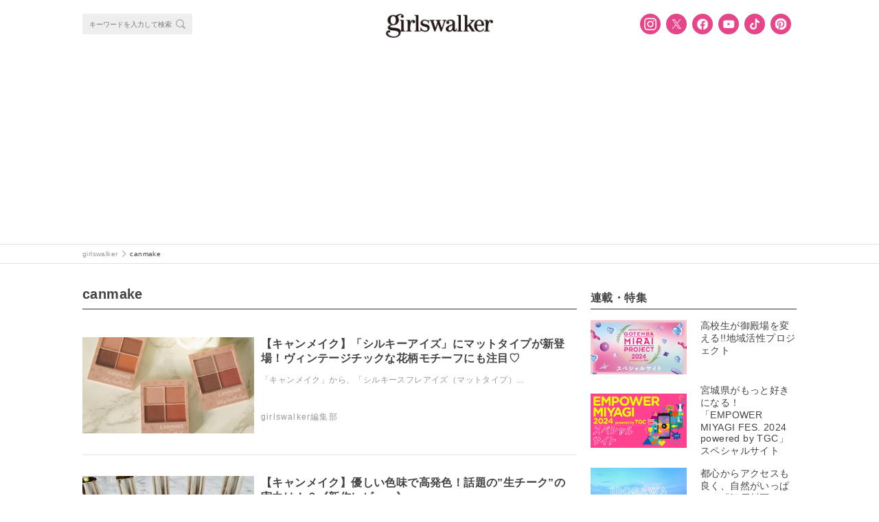

--- FILE ---
content_type: text/html; charset=utf-8
request_url: https://www.google.com/recaptcha/api2/anchor?ar=1&k=6LfuDL8UAAAAACQoiIAW3l4YXN_yfBtGUsRyNd9n&co=aHR0cHM6Ly9naXJsc3dhbGtlci5jb206NDQz&hl=en&v=TkacYOdEJbdB_JjX802TMer9&size=invisible&anchor-ms=20000&execute-ms=15000&cb=vz8r0kygtzz9
body_size: 45242
content:
<!DOCTYPE HTML><html dir="ltr" lang="en"><head><meta http-equiv="Content-Type" content="text/html; charset=UTF-8">
<meta http-equiv="X-UA-Compatible" content="IE=edge">
<title>reCAPTCHA</title>
<style type="text/css">
/* cyrillic-ext */
@font-face {
  font-family: 'Roboto';
  font-style: normal;
  font-weight: 400;
  src: url(//fonts.gstatic.com/s/roboto/v18/KFOmCnqEu92Fr1Mu72xKKTU1Kvnz.woff2) format('woff2');
  unicode-range: U+0460-052F, U+1C80-1C8A, U+20B4, U+2DE0-2DFF, U+A640-A69F, U+FE2E-FE2F;
}
/* cyrillic */
@font-face {
  font-family: 'Roboto';
  font-style: normal;
  font-weight: 400;
  src: url(//fonts.gstatic.com/s/roboto/v18/KFOmCnqEu92Fr1Mu5mxKKTU1Kvnz.woff2) format('woff2');
  unicode-range: U+0301, U+0400-045F, U+0490-0491, U+04B0-04B1, U+2116;
}
/* greek-ext */
@font-face {
  font-family: 'Roboto';
  font-style: normal;
  font-weight: 400;
  src: url(//fonts.gstatic.com/s/roboto/v18/KFOmCnqEu92Fr1Mu7mxKKTU1Kvnz.woff2) format('woff2');
  unicode-range: U+1F00-1FFF;
}
/* greek */
@font-face {
  font-family: 'Roboto';
  font-style: normal;
  font-weight: 400;
  src: url(//fonts.gstatic.com/s/roboto/v18/KFOmCnqEu92Fr1Mu4WxKKTU1Kvnz.woff2) format('woff2');
  unicode-range: U+0370-0377, U+037A-037F, U+0384-038A, U+038C, U+038E-03A1, U+03A3-03FF;
}
/* vietnamese */
@font-face {
  font-family: 'Roboto';
  font-style: normal;
  font-weight: 400;
  src: url(//fonts.gstatic.com/s/roboto/v18/KFOmCnqEu92Fr1Mu7WxKKTU1Kvnz.woff2) format('woff2');
  unicode-range: U+0102-0103, U+0110-0111, U+0128-0129, U+0168-0169, U+01A0-01A1, U+01AF-01B0, U+0300-0301, U+0303-0304, U+0308-0309, U+0323, U+0329, U+1EA0-1EF9, U+20AB;
}
/* latin-ext */
@font-face {
  font-family: 'Roboto';
  font-style: normal;
  font-weight: 400;
  src: url(//fonts.gstatic.com/s/roboto/v18/KFOmCnqEu92Fr1Mu7GxKKTU1Kvnz.woff2) format('woff2');
  unicode-range: U+0100-02BA, U+02BD-02C5, U+02C7-02CC, U+02CE-02D7, U+02DD-02FF, U+0304, U+0308, U+0329, U+1D00-1DBF, U+1E00-1E9F, U+1EF2-1EFF, U+2020, U+20A0-20AB, U+20AD-20C0, U+2113, U+2C60-2C7F, U+A720-A7FF;
}
/* latin */
@font-face {
  font-family: 'Roboto';
  font-style: normal;
  font-weight: 400;
  src: url(//fonts.gstatic.com/s/roboto/v18/KFOmCnqEu92Fr1Mu4mxKKTU1Kg.woff2) format('woff2');
  unicode-range: U+0000-00FF, U+0131, U+0152-0153, U+02BB-02BC, U+02C6, U+02DA, U+02DC, U+0304, U+0308, U+0329, U+2000-206F, U+20AC, U+2122, U+2191, U+2193, U+2212, U+2215, U+FEFF, U+FFFD;
}
/* cyrillic-ext */
@font-face {
  font-family: 'Roboto';
  font-style: normal;
  font-weight: 500;
  src: url(//fonts.gstatic.com/s/roboto/v18/KFOlCnqEu92Fr1MmEU9fCRc4AMP6lbBP.woff2) format('woff2');
  unicode-range: U+0460-052F, U+1C80-1C8A, U+20B4, U+2DE0-2DFF, U+A640-A69F, U+FE2E-FE2F;
}
/* cyrillic */
@font-face {
  font-family: 'Roboto';
  font-style: normal;
  font-weight: 500;
  src: url(//fonts.gstatic.com/s/roboto/v18/KFOlCnqEu92Fr1MmEU9fABc4AMP6lbBP.woff2) format('woff2');
  unicode-range: U+0301, U+0400-045F, U+0490-0491, U+04B0-04B1, U+2116;
}
/* greek-ext */
@font-face {
  font-family: 'Roboto';
  font-style: normal;
  font-weight: 500;
  src: url(//fonts.gstatic.com/s/roboto/v18/KFOlCnqEu92Fr1MmEU9fCBc4AMP6lbBP.woff2) format('woff2');
  unicode-range: U+1F00-1FFF;
}
/* greek */
@font-face {
  font-family: 'Roboto';
  font-style: normal;
  font-weight: 500;
  src: url(//fonts.gstatic.com/s/roboto/v18/KFOlCnqEu92Fr1MmEU9fBxc4AMP6lbBP.woff2) format('woff2');
  unicode-range: U+0370-0377, U+037A-037F, U+0384-038A, U+038C, U+038E-03A1, U+03A3-03FF;
}
/* vietnamese */
@font-face {
  font-family: 'Roboto';
  font-style: normal;
  font-weight: 500;
  src: url(//fonts.gstatic.com/s/roboto/v18/KFOlCnqEu92Fr1MmEU9fCxc4AMP6lbBP.woff2) format('woff2');
  unicode-range: U+0102-0103, U+0110-0111, U+0128-0129, U+0168-0169, U+01A0-01A1, U+01AF-01B0, U+0300-0301, U+0303-0304, U+0308-0309, U+0323, U+0329, U+1EA0-1EF9, U+20AB;
}
/* latin-ext */
@font-face {
  font-family: 'Roboto';
  font-style: normal;
  font-weight: 500;
  src: url(//fonts.gstatic.com/s/roboto/v18/KFOlCnqEu92Fr1MmEU9fChc4AMP6lbBP.woff2) format('woff2');
  unicode-range: U+0100-02BA, U+02BD-02C5, U+02C7-02CC, U+02CE-02D7, U+02DD-02FF, U+0304, U+0308, U+0329, U+1D00-1DBF, U+1E00-1E9F, U+1EF2-1EFF, U+2020, U+20A0-20AB, U+20AD-20C0, U+2113, U+2C60-2C7F, U+A720-A7FF;
}
/* latin */
@font-face {
  font-family: 'Roboto';
  font-style: normal;
  font-weight: 500;
  src: url(//fonts.gstatic.com/s/roboto/v18/KFOlCnqEu92Fr1MmEU9fBBc4AMP6lQ.woff2) format('woff2');
  unicode-range: U+0000-00FF, U+0131, U+0152-0153, U+02BB-02BC, U+02C6, U+02DA, U+02DC, U+0304, U+0308, U+0329, U+2000-206F, U+20AC, U+2122, U+2191, U+2193, U+2212, U+2215, U+FEFF, U+FFFD;
}
/* cyrillic-ext */
@font-face {
  font-family: 'Roboto';
  font-style: normal;
  font-weight: 900;
  src: url(//fonts.gstatic.com/s/roboto/v18/KFOlCnqEu92Fr1MmYUtfCRc4AMP6lbBP.woff2) format('woff2');
  unicode-range: U+0460-052F, U+1C80-1C8A, U+20B4, U+2DE0-2DFF, U+A640-A69F, U+FE2E-FE2F;
}
/* cyrillic */
@font-face {
  font-family: 'Roboto';
  font-style: normal;
  font-weight: 900;
  src: url(//fonts.gstatic.com/s/roboto/v18/KFOlCnqEu92Fr1MmYUtfABc4AMP6lbBP.woff2) format('woff2');
  unicode-range: U+0301, U+0400-045F, U+0490-0491, U+04B0-04B1, U+2116;
}
/* greek-ext */
@font-face {
  font-family: 'Roboto';
  font-style: normal;
  font-weight: 900;
  src: url(//fonts.gstatic.com/s/roboto/v18/KFOlCnqEu92Fr1MmYUtfCBc4AMP6lbBP.woff2) format('woff2');
  unicode-range: U+1F00-1FFF;
}
/* greek */
@font-face {
  font-family: 'Roboto';
  font-style: normal;
  font-weight: 900;
  src: url(//fonts.gstatic.com/s/roboto/v18/KFOlCnqEu92Fr1MmYUtfBxc4AMP6lbBP.woff2) format('woff2');
  unicode-range: U+0370-0377, U+037A-037F, U+0384-038A, U+038C, U+038E-03A1, U+03A3-03FF;
}
/* vietnamese */
@font-face {
  font-family: 'Roboto';
  font-style: normal;
  font-weight: 900;
  src: url(//fonts.gstatic.com/s/roboto/v18/KFOlCnqEu92Fr1MmYUtfCxc4AMP6lbBP.woff2) format('woff2');
  unicode-range: U+0102-0103, U+0110-0111, U+0128-0129, U+0168-0169, U+01A0-01A1, U+01AF-01B0, U+0300-0301, U+0303-0304, U+0308-0309, U+0323, U+0329, U+1EA0-1EF9, U+20AB;
}
/* latin-ext */
@font-face {
  font-family: 'Roboto';
  font-style: normal;
  font-weight: 900;
  src: url(//fonts.gstatic.com/s/roboto/v18/KFOlCnqEu92Fr1MmYUtfChc4AMP6lbBP.woff2) format('woff2');
  unicode-range: U+0100-02BA, U+02BD-02C5, U+02C7-02CC, U+02CE-02D7, U+02DD-02FF, U+0304, U+0308, U+0329, U+1D00-1DBF, U+1E00-1E9F, U+1EF2-1EFF, U+2020, U+20A0-20AB, U+20AD-20C0, U+2113, U+2C60-2C7F, U+A720-A7FF;
}
/* latin */
@font-face {
  font-family: 'Roboto';
  font-style: normal;
  font-weight: 900;
  src: url(//fonts.gstatic.com/s/roboto/v18/KFOlCnqEu92Fr1MmYUtfBBc4AMP6lQ.woff2) format('woff2');
  unicode-range: U+0000-00FF, U+0131, U+0152-0153, U+02BB-02BC, U+02C6, U+02DA, U+02DC, U+0304, U+0308, U+0329, U+2000-206F, U+20AC, U+2122, U+2191, U+2193, U+2212, U+2215, U+FEFF, U+FFFD;
}

</style>
<link rel="stylesheet" type="text/css" href="https://www.gstatic.com/recaptcha/releases/TkacYOdEJbdB_JjX802TMer9/styles__ltr.css">
<script nonce="LSOe0MOOjm0r6Pmp6aIKMw" type="text/javascript">window['__recaptcha_api'] = 'https://www.google.com/recaptcha/api2/';</script>
<script type="text/javascript" src="https://www.gstatic.com/recaptcha/releases/TkacYOdEJbdB_JjX802TMer9/recaptcha__en.js" nonce="LSOe0MOOjm0r6Pmp6aIKMw">
      
    </script></head>
<body><div id="rc-anchor-alert" class="rc-anchor-alert"></div>
<input type="hidden" id="recaptcha-token" value="[base64]">
<script type="text/javascript" nonce="LSOe0MOOjm0r6Pmp6aIKMw">
      recaptcha.anchor.Main.init("[\x22ainput\x22,[\x22bgdata\x22,\x22\x22,\[base64]/[base64]/e2RvbmU6ZmFsc2UsdmFsdWU6ZVtIKytdfTp7ZG9uZTp0cnVlfX19LGkxPWZ1bmN0aW9uKGUsSCl7SC5ILmxlbmd0aD4xMDQ/[base64]/[base64]/[base64]/[base64]/[base64]/[base64]/[base64]/[base64]/[base64]/RXAoZS5QLGUpOlFVKHRydWUsOCxlKX0sRT1mdW5jdGlvbihlLEgsRixoLEssUCl7aWYoSC5oLmxlbmd0aCl7SC5CSD0oSC5vJiYiOlRRUjpUUVI6IigpLEYpLEgubz10cnVlO3RyeXtLPUguSigpLEguWj1LLEguTz0wLEgudT0wLEgudj1LLFA9T3AoRixIKSxlPWU/[base64]/[base64]/[base64]/[base64]\x22,\[base64]\x22,\x22woDCgcKCQmtpw6LCilZIwrsDI8OVTRkZQhYqZMKEw5vDlcOfwr7CisOqw4JxwoRSRgvDpMKTUHHCjz5/wpV7fcKjwqbCj8KLw7/DtMOsw4AcwoUfw7nDocKhN8KswqPDpUxqdFTCnsOOw7Byw4k2wrQ0wq/CuBkSXhR9AFxDS8OWEcOIbcK3wpvCv8KqQ8OCw5h6wrFnw70+NhvCuigkTwvCghLCrcKDw4HCmG1HecO5w7nCm8Kwf8O3w6XCmGV4w7DCuW4Zw4xABcK5BXzCh2VGeMOSPsKZOsKgw60/[base64]/CuMKAw5jDiiLDusKHw4zCtBpaw4ZjUMOWBA16csOIS8O8w7/[base64]/wqHCk8O/wrpAw6B0eS0Hw7zCqMOOA8Oww4NYwoLDmlPClxvCt8Omw7HDrcO6e8KCwrIPwqbCq8Owwr1EwoHDqBvDsgjDolcswrTCjknCoiZiW8K9XsO1w6NTw43DlsOLXsKiBm9JasOvw67DpsO/w57DhMKPw47Ci8OTK8KYRTXCpFDDhcOTwojCp8O1w5zCoMKXA8OPw7k3Xl5FNVDDlcOTKcOAwolyw6YKw6nDjMKOw6crwo7DmcKVccO+w4Bhw5MtC8OwdSTCu3/Ck39Xw6TChcKDDCvCsXsJPlPCocKKYsOYwr1Ew6PDmcOJOiRsM8OZNnpsVsOsdmzDoixVw6vCs2dOwrTCihvCkgQFwrQNwoHDpcO2wq/[base64]/w6bCoMO6PzjCrV/CpnLCnjUsw4rDolfDjDHDg3zCk8Ktw6DCsl47X8OgworDjBFFwqrDpzPCnA/DjcOresKbaVrCjcONw6nDr1DDiD8FwoBrwpPDgcKMLMKgcsOZRcOxwrJVw5dVwoMBwpAbw6rDqH/CiMKKwqvDrsKNw7TDusOWw7wIIgfDiFFJw5w4PMOjwrRNecOdPRgKw6cfwrBcwp/Dr0PDnBXDhlbDkHoaUl1uE8OtSx/[base64]/BVJewr8Iw6rChzzDpVTDvyDDocOmXDDCrl8tNmsjw6w0w77CmsK0dUscwp0+Ngl8QQkfBQvDq8KkwqzDrgrDqE0WKDtAwqfDi0vDqyTCrMKIBB3DnMK1fF/CisKbMXcvUjh6KnhnHGrDpjRbwp9swqEjPcOjXsKXwrfDvRQIEcKBRXnCk8OgwpXCvsOXwqHDgsORw73DrxrCt8KBHsKYwo5gwp7Cj3HDtFfDunQ+w7MWfMO3Ly3DscK8w6ZJfcKIFkTCtQQ1w7/Cu8OEY8OywqA1WMK5w6dVJMKdwrISEMOaGMOFOXtdwpzDk33DtsOodMOwwrPCusKqw5tzwpjCq0DCucOCw7LDhXDDmMKgwoV5w6bDozRhw45VLFjDkcK1wo3CrwkSU8OZbMKCBCNQIGnDpMKdw4/CocK8wp5EwqfDo8O4dikewqzCv0zCksKgwp8CKcKMwqLDnMKnFyjDh8KKb3LCqQYLwozDjhgsw5hgwpoIw5IKw7fDrcOgMcKIw4N3RRE6c8OQw4xgwp44Qxd7PB3Din/[base64]/DrhvCsMOWIMO0w5Z1wrMEYsORw40awownw73DrDfDinHDiypLSMKCdMKkBsKVw54PbC8qGcKyZwjCpiAkKsO/[base64]/CnQ5TY8OlQMKiKQJRPCzCtcK1wr0QwqnDsXtDwrLCqCYpGcKVUMKdT1HCr03DtMK2HMKlwqzDo8OFXMKGYcKZDjMow4NzwpDCiQlTXcO8wrR2wqzCosKKVQzCkcOQw6ZdBSfDhyETwoDDp3/DqMO9HMOBf8OmYsOjXGLDh10iSsKaZsObw6nDoVItb8Ozwq4xRRrCp8OLw5XDhsOsFhczwqXCq1LDoA4dw5IMw7trwq/CkDEtw59Ewopsw6bCjMKgw5VCGSJ8IzcOM2fCnmLClMKHwqV9w4dbLsOrwpZ6dgJzw7c/w7jDk8KCwrFxPlzDo8K7DsOEM8KUw6DCgcOXBETDrwB1OsKaQMKdwo/CpXEfAiIoP8OnQcK/K8K/wotOwo/CgcKPawzClsKLw4FtwrEXwrDCqGoOw5M9TQsuw77DgFo1C2YYw6PDv2YIeWfDi8O2bzbDtcOxwpIww7VUYsOVZD9LTsONE0VTw4Blwrdow6/ClsOaw4coHx10wpd5K8OwwpfCunNACEdrw5Q/[base64]/CuSdcwpRnI8KLVsKiwqPCrWbCrMO0ScO5wrdAVlzDpsOaw6Y8w5cGw6PCtMOtYcKPTRBXXsKDw6nCqcO3wqs7WsOfwrjCjcKHewNiVcKDwrtHwogtcsOtw7ECw48vQMOEw59dwqxhDMONw78ww5/DtHTDiEfCpMKLw4oBwpzDvzjDlEhSSMKvw61AwqHCrMKSw7bCum3DpcKjw4pXZhHCucOpw7vCqVPDusOmwo/DuADCksKZYMOkX045GHvDuwvCs8OKecKpEsKmTHdzUR5qw4wkw5jCrMOXbMK2CsK+wrckT39Fw5Rgch3DmBMEYVrCkmbCqMKdw4rCtsOew71qd2rCl8KVwrLCsEVQw7ojEMKTwqTDswnCqXxGMcKYwqUnIGB3HsOUMsOGCGvDt1DCjyYAwo/ChHJDwpbCigQvwobDjC4CCCs7UiHCvMOBMUx/fMKKIwwqwqELNAopG1tvTSNmw5/DmMKmwqTCtXLDuTRMwrg5w4/CiF7CscO2w68zDDdMFMOEw4nDoFJtw5HCn8KaTHfDqsKnGsKGwoUjwqfDgD0sYzt1JW7CsWBrE8O1wq8Nw7BQwqROwqrCvsOnw7x0fn8/M8KFw6BrX8KKIsOBIz7DlkEew4/CsUHDmMOxdk3Dv8OBwqLClF4hwrjCrMKxfMOYwqvDm2QmKlbCuMKLwr3DoMKRHhQKVy4/N8KywpvCr8K7w4/CklTDsjPDh8Kbw4HDvW9VRsKUT8Kpc117EcOmwoAewoIUal3CpMOORhB/BsKVwrTClzlbw5dgV3cbdRPDr2rDnsO4w5PCtsOsQwLDrsKXwpHDjMKKGHRMPxjDqMKWNETDsR0BwogAw6RPEV/DgMOsw7hNB1VvKcKNw759VsOvw4t5KGBeAiLDu2gqVcOywopQworChkPCrsKAwod7csKOWVRPC2skwpTDgsOQacKww43DmxRVTUvCt2kfwpdxw7HCk0RHURRIwo7CpD4Fdn0/FMO3NsORw6wTw7jDtgbDhmZrw63DpWotw5fCrBkeP8O5wpBFw6jDpcOlw53DvcOIFcKpw4/CinhcwoIJw7M/JcOaEMODwoU7RsKQwrR9wq8OY8Opw5c9Oz/DuMO4wqoJw7YXacK+BsO2wrrCi8OjQDVfSybCuyzCvyrDnsKfHMOiwo7CncO0NigLMT/CnwYIIml6AsODw40mwrMoFjA1EMO3wqobd8O9wq13YMKgw7wUw7bDiQvDoRlcN8KbwovCscKQw43DosO+w4rDosKfw4LCo8KZw4tEw65NEcOTQsK+wpNlw6bCq15cEwtKI8OAIWF+OMKiGxjDhwBZV1MQwqPCnsOFw7/CssO4e8OoYcKKJX5Cw7hBwr7CnlkKYcKBYFjDhmnDnsKqEkbCnsKnCcO8VwdlEsOhIMOoJ2TDtiVmwq8Rwo07fcOOw6LCs8Kxw5/Cr8Ojw7gnwpM5w5HCj2/DjsO2wqLCrQ3CjsK2wpQLJsKWFDLChMOfJcKZVsKnwozClhvCscKxQsKuIE4Dw6TCs8KQwo0+HMOBwoTCiADDvMOVJcKXw6wvw6jCssKFw7/Cvis9wpcVw47CvcK5H8KGw5jDvMK7QsOmJixaw4NFwpgdwrfCiwrCt8OhdDgWwrnCmsKGaRhIw77DjsK0woMiwpHDusKFw4TDkSp1Rm/ClRAIwpLDhcO4QwbChMOKR8KRI8O8wrjDoRlswpLCmxx1CFnCksK3fGxfMExrwolDwoNnC8KVK8KndiVYLQrDt8OXYxQjwpdVw6twMcKRUEIBwpTDrSZWw5jCun1DwofCqcKDYldTVXU2IxkXwqDDjMO4wrRswrTDjUTDr8OzO8KVClfDjMKMVMK2wpzCij/[base64]/DncKKwqrDuGgJJ8O0KMKPw7MOw6ZJJ8OMH0DDnnUXeMOOw5QAwpE2akZLwqw4RFXCkhLDmMKhw5tJIsKodV7DvsKyw4PColjClsOxw5jChcOHRMOiO3TCqsK5w4vCjSQHeUnDlELDqTvDtcOnaHd3AMK/HcOWMXs1Ai11w4l7ZAPCq0t2G1dQJcOcfxjClsOmwrXDgSgECsO3FBfCnTjCg8KoOzkCwrxBCU/Ck1Bow7TDtDjDj8KPRwvDtMOewoASJ8OzCMKjQjHCqzEOwqzDojfClcKmw53Do8KlNGc/wp1Sw7gMKsKAC8O3wovCojp1w7XDsWFTw5PChGbCmHt+wrVDTsKMQMKSwoJjCx/[base64]/DgMK1wovDiDbDuH7DusKYdBtpU33CmMOyw7vCtEzDpgxSZhjDrMO0RMKsw7djR8Kbw6TDoMOnN8KtL8KEwrgOw7Efw7F8wrfDolPCmHdJfcKxw7klw5BIEHx9wq4aw7DDrMK+w6XDsVFEWcOfw5/CjXEQwqfDh8OkCMO0SCPDvHDDoyXCrMKoW0/Do8O5J8O0w6p+eAEcazPDocOpFTzDsRghMjcGIwjCr23DpMKCEsOmP8KOVH7DtADCgCHCsARqwo4WbMOIaMOWwo7CkG0KZHbCu8OzMSpEwrUuwqQ/[base64]/Dk15IWU7Crz5QbsO9AcOua0PDgcOsT8KkwotcwrTDmy/CjyJ5PSNtdHjDt8OSM1DCocKaL8KUNUluGcK7w5BDbsKVw4FGw5DCgj/CicKaLUHCkB7DlkDDssO1w6pLTsOUwqrDl8O9HcOmw7vDrcO9wrpYwqDDmcOkAzYxw5HDmFYwXSLCg8OoEMO/[base64]/DpsOTw6LDmcOhHAvCrMOadsKXwr7CsSHDpsKzZsKlMGkuSS4HJMKfwonCm13DtsOIU8OWw7rCrCLDh8O/wpUxwrkow6IkPcKDAnvDrsKhw5fCiMOLw7o+wqkgPTPCpHxfbsKNw6zCrUzDu8OIUcOSVMKVw4tWw4/Dmw/Dvn10b8KqScOiI2lhQcKXJMO1w4E7KMOyBWXDpsOBw57CpMOOa3zDkGoFS8KnAV7DlcORw6tbw7VvCSwdXcO+dcOow5fCvcOswrTCiMOqwo/DkHzDs8OswqN+DjDDiBLCoMK5asKXw5PDiX51w47DrjQTwozDjn7DlSB/ccOiwpIAw4RLw7/DpcOqw5jClV9lWArDgsK9VEdrJ8KOw489TGTClMOxw6PCiV9VwrYpZ3lAwq8Qw6XCj8K2wp04wrzCn8ORwrpQwo4fw5AcJW/DnExTZBFfwpIAVGssEcK1wrnDmQF3cGw6wq/DiMKZcwAoFlMLwrTDucKhw5fCrcOAwrI5wqHDlsOhwrlHYcKBw5/DosKowpnCtU05w6zChcKDScOHG8KFwp7DlcObbMO1UDQcAjrDrRszw4IAwoXDpX3Dri/CkcO6w6zDuwnDjcOPGlrDmRVEwqYqO8OXBmvDpkXCs1RHBcOFMzjCr05dwpfCoz84w6fCrzfDk11Bwrh/VUcswodHw7tKSiLCs3dJd8OMwowRwprDjcKVKMOWS8K0w4LDkMOmXFNLw77Dq8KMw6Vow6zCgznChsOQw7lewpRaw7PDlcOKwqJ8CEbCrSkkwqcdw4bDt8OcwrYLOG1Swrdsw7zDhDXCtMO6w54FwqJvw4QIQMO4wo7CmHpEwr47N0MSw5nDpFXDtRd5w6U0w5/ChljCtwPDmsOJw6t2KcOTw67ClhEqIsKPw5pRw6NBS8K6QcKzw7l1eBEpwo4NwrYlHBF6w5cvw4xwwrczwoUuCAIfViFdwosGJgtAMMOOEjXDtnhIIGNZwq5IOMKRCEXDulrCp28yXDTDpcKkwqM9TC3Cl3rDrUPDtMOiEcOfXcOZwqhYPsOEfcK3wqZ8w7/[base64]/[base64]/DihnDl0HDisKlwpzCs8OlI8KRw6oqPMOiRcKxGsOgeMKbw4ALw4EEw43DlsKHw4BhG8OxwrzDviB3csKKw7hUwoYow4ZHw7xFZsK2IsO9L8OIKTQEZghyfgDDlQrDgMOZA8OCwqxKWyknOcKAwp/Dlg/Ds1NnP8Kgw4DCvcOcw5fDs8KDMsOxw6rDsivCnMOAwrHCpEYVOMOIwqR/wp95wo1cwqYPwpYxwoM2I3dmMsKibMKww4wVT8KJwqnDuMKaw4DDpsKbP8KxAjzDisKDZQV1A8OaQB3Dg8KmXsOVMkBQAMOVQ1k3wqDDoCYnTcKDw7Uvw7zCucORwqfCssKDw7zCoQbCgXfCvMKfHgIfaBU5wq/Cv07DsHzCgTHCjMKTw4MGwq5/[base64]/w7rChA7CvsK/N3/ChsKaRcKOPHjDhnrDvGJgwqZxw7lawpXDiX3DnMK5U1vCvsOpEmPCvy/Cl2k3w4jDji9hwoAjw43CukU0wrZ5b8K3IsK1wpjClh0qw7jCpMOjVsOnwrlRw4Q6wqfCgh8IMXXCl3PCvMKPw7rCiRjDhGQxTyw9EMKgwo1kwp/DucKZwpHDunHCiwoOwp8ZZ8Ohwp7DkcOxwp3CixMew4VfAcKRwq/DhsOsd2IdwqgsNcO1WcK1w6o+YjDDgR4cw7TCksKjdnUMeErCkMKTVcO8worDlsKiD8Kfw4UzGMOrdC/DqnnDscKZYMOHw4TCpMKowrVpZAldw6NcUTbDkMOpw4k8Ow7CuSnDr8K7wqN/BWg/w6bDpiQowqdjAnTDksKWw57CmlIUw5NwwpXCoivDkSxiw7DDrzDDh8KJw4obScKDwpXDhXnCvUTDiMK5w6ETUUU+w5wCwrQgUMOkGMOfwqnCqh7CrD/[base64]/[base64]/w6jCtT9Sw5MywowJw4E8b8KVXMK5b8KZw5ozRMKgwrdVecONw5cswpFhwqYSw5nCtsOiNcK/wrDCrBQSw79Cw58FGyl4w73DhsKlwr7DukXCjMO3O8KTw6I/LMKBwqV5Uz3Cl8OGwoXDuTfCpMKfLMKgwonDuwLCscKFwrgZwrXDuhNdQiQlcsO4wqs3wpDCksK/[base64]/[base64]/Cu8Oew7YJwqnDusKWwo7DjiReRsOrWsKjSmPDgzRRw6XCpyIJw7vDqilLw4cWw7vDrzfDp2gEJMKVwqwZJ8O2BsKdR8Kgwp4Xw7fCuDzCmsOBNGoyAirDinXCmiBswqJlSMOpA2V1csOpwo/Cr0hlwo1kwpHCpQdTw5rDs3cVZAbCucOWwp8ja8OZw4LCg8KawrdUdU/DgHEzPHIfD8OFLmtoZFrCqsKeSzxyRW91w4bDp8Obw5/CpcKhUCcVPMKkw4okwr41w6jDlMOyPTLDkydYZcKZQBLChcKqGjjDmcKOAsKJw4IPwoXDgEzCgWHClSTDkWfCs13CocK0FjAkw7VYw5ZbAsKkY8KjOQNoZ0/CpyLCkifDnnvCv1vDssKIw4JKwofCg8KgT3PDpi3CjsKnIjbCtnzDncKbw4wwCcK3JUkBw73CgDnDmAjCp8KECcOlwrXDkSUWTFvDhynDmVrCpjYmVhvCt8ORwqk6w6TDo8KzfT/CmR14L2bDpsKJwp/[base64]/NcKlw4o9w4zDu8KKHg3CpMOKbHgHw4Etw4t5dRXChMO9aVXDmjw2M29tJy9LwpdwRGfDrhPDh8O1PhhCIsKIEcOcwpZCQyXDrnPCi3wxw40kT2fDvcOWwpfDpS7Dt8OPccO8w4MjDzd3JRPChRt8w6TDgcOYXWTDm8KpaVddZsOCw6/Dj8KJw7rDmxvCicO7dFnCgsKKwp8mwq3CpErCrcObLcO8w5EBJGgBwrbCmwp7XDjDl0YRFB82w44Pw6nCm8Ozw4MLHhseMQ8IwrvDr3nDs0saNMKPDgTDm8OVQBLCoD/Dl8KEBjA9esKaw7zDuF89w5zCmMOSMsOgwqnCr8Oow7kXwqXDtsK0HW/[base64]/CsSfDpMOmHMK9MgDDkX/Cp8O4w4/DtBVgRMKLwo9TOy1FUVDCjioRdcK6w6hYwoFYURXCiT/DomQ4wqttw7vDh8OXwp7Dj8OZLgYCwrlEYcKeRQsIEyLDlW9JMlVxwp4YOnRtf2ZGT2BJLDcfw5g2K3nCvsOracOrwr3DggnDh8O0AcOETG1mwrzDtMK1YishwpAxWcKbw4DCpy/DqsKQaSjCtcKUw5jDhsO+w5gywrzCv8OaF0xPw4TCjy7DiljCqX9VYQIxdAI6wqLCl8OLwowww6bDsMK/fUDCvsKKbBbDqA3DgjHCoDhSwrxpw47Cog0ww5/CtR0VPxDCr3UNGkvCqxcHw4DDqsOQNsOZwqDCjcKXCsKyCsKvw6xVw41GwpjClA3CkQoVwpPCvwhYwrDCvijDn8OYPMOcZDNAE8O/BSkkw5zCjMOUwrsAdMK8UkTCqhHDqDfCpsKxHSZoU8OMwpDClSXCjcKiwpzDmXwQY1/[base64]/Di8O5aSgGU0jDrEhtwqrCv8KASsOCC8OQw5/CtAvCrnZzw5/Dj8KOISrDglELWzjCrxlQKAMUWVTCgzVLwpIsw5oidU8DwrZ0MMKsf8KFLcOawrfCg8KEwonCn0rCqx1uw61Mw5oNCD/CsgLCuVVyC8Kzw6N3QSfCksOIO8KxKMKQSMKJGMOjwpvDkm/CrXbDs29xEsKXaMOeacO1w4tsFUN1w61UdDxMSsOgZDQjMcKJex4Yw7DChwgXOw1VO8Oywp0sR3zCoMOzE8ObwrjDtDI5b8Opw7AWcMK/FkVNwrxiMzXDncO4a8Ogw7bDomXDvFcNw5hrOsKVwo7ChktxQMOYwpRKE8OLwp56w7jCkMOEPX/CjsKGaEDDqXxTwrVuVsKDY8KmN8K/woZpw5nCsxYIw6A4w6Fdw4EtwqodB8KwOgJNwp9Tw7tnMSTDkcOiwqnCvFALw6R3I8OxwojDpMOwRx1XwqvDt0TDin/Dt8OyZ0MywqfCqTMVw6TCpFhMb0HCrsOTwpgkw4jCr8KXwr56woYkGcKKw4DCkFfDh8O3wqTCv8Kqw6ZFw7BRJxHDvUo6wo5kwoowHy7DhAxuM8KoUwg+CC7DucKVw6bCin/[base64]/wrTDjE9OcMOuKMOOw55Mw5VRQgJJwpHCpCfDmcKAJGlXZUA7fUTCkMOqCB3CgC/[base64]/Cix1hwprDmMOhEVzCmQLCpcO7IMKvEsKFc8Oow4LCoUE5wrsywpbDjFPCgsODP8OmwojDm8Ofw5AqwqpZw6ITPTbDpsKRM8KED8Ohd1LDoEfDjMK/[base64]/w77Cg8KNwrTCusOgw71Aw7lFNcKmwpQ2w6wYK8Ouw43DmWDCm8Odw7/[base64]/[base64]/Cv3HCuVABEcOJwpkgdTcTJ3rDkMO4WVvCjcOSwp59fMKgwrTDncO4YcOvWcKzwqTCucOCwpDDoVJOwqXCjsOPasOiQsKkVcKyIH3CuVvDt8OAPcKVHyQhw5BnwpTCgxLDsHE/K8KrCk7Cglcdwo52EGDDiRfCsUnCoVLDuMOOw5bDi8OzwoLCjiPDjm/[base64]/[base64]/D3oJwojDn8OqWsKKFjfCuFjCi8Olw7PCoyRMw4PCrUjDmnYSNyTDpGgkfTnDt8OeDsOfw5wHw5cBw5w4bDVvN1XCksKcw4PCqWBRw5TDtD3DgxPDmMO/w7sOITJzcMOMwpjDrMOLH8K3w4hswqkgw7xzJMK/[base64]/CmXgQw5RJw652w5scw7NZw67CrMKyHyzCnU91w7RfZAQgwpXCocKSD8K2djjCqsKUdsKFw6DDmcOtLcK6w6DChcOuwpBIwoMMIMKCw6gyw7crBlNWT1BvQcK5M0bDnMKdW8O/c8KOw6lUw6FtZF8ZSsO+w5HDnX40e8KPw6fCtcKfwr3CnwsiwpDCsEtOwrkZw6xdw5DDnsOww6s1a8KwInEYVwbDhhxqw5RpH15pwp/Cv8KGw5HCml85w4rDhcOkMDvCvMKnw5vCucOvwofCrGfDj8KIbcOyD8Kdwr/Cs8Kiw4jCscKtw7DChsONw4JgaCVBwofCjR/CvAF/acKCZMKCwpTCjMOkw7AzwpvCv8KEw7kfagVtEiRwwqNKw6bDvsOiYcKWMSrCi8KHwrfDrcOLLsOZBMOdPMKCJ8KmQlTDhlvCli/DtQ7CrMO7L0jDqEvDm8K6w60vwpLDjVB3wqzDoMOCWsK2Y3lnbVIlw6w/TsKfwonDvWNBBcK/wpAhw5IRDF3ClFNdK0M6GGnCrXVPbzXDmi3Dm2xDw4DDtkR+w5PCqsKxU38UwrLCosK0w6wWw4JLw4FbasORwqPCrArDpFfCsXFaw4nDp2HDjMO8wocXwqRvW8K8wq/[base64]/[base64]/w7vCjHTCqS0PZjNNIMKLBsO5HMO2f8KywpEmwqLCjsOrL8K4egjDjAgbwpYRd8Kxw5LCp8Kgw5Iow4IHQ2nClXnDny/DiUbDgjJpwotSXyMeGEBLw584WcKKwrbDik3CqsO0Dn/[base64]/[base64]/[base64]/IB4LGMK/wqdKdknDsMOuHl/CsX9JwrgBwppew59pNAEwwqXDisKFTDPDkDkcwpjChD1dUcKaw7jCqcKjw6xcw4VofMOtJmnClyfDlWpiLsOcwogPw4nChhgmw5M3EcKdw5LCucKAJA/[base64]/CncKMwq8Owp7DvRHCmTBSZHVda3zDpG/DmMO5B8Olw6DCjsKFwpvChMOgwqR2XVwLYQNvXyEgeMOUwpDCogjDg05iwrdOw6DDosKbw5Yzw6zCt8KoVwAEw4UBSsKReH/[base64]/ChUpnakIpw4DCtCEVwrhlKMKlwrRYYMO9GzpiX3AoYsK+woPCrAtTIsKLwq5HRsO2I8KuwojCmVkIw4zDtMK/[base64]/DvMKrwqoQPMKMwrHDrE/[base64]/[base64]/[base64]/W03Ci3w7GGsPwqTDlic/[base64]/CtzMeLjrCk3PCiAgIwq3CiDbDqsKxw4vCuhlATsK2dDwSbMOac8OqwpTDosOZwpVyw4XCucO2Em/DuFdjwqDDsnd1UcKXwoR+worDqS/CjnRTLyE1w7XCmsOlw7Now6Qvw5PDoMKnPw3DosKjwrEewp8pMMOxVgrCqsOXwpvCqsOJwoLDsWYqw5nDuRw0wrIrAwfCj8OwdgwdaH0zGcO1F8OlIEAjIsKsw7zCpHFewrl7LnfDnDdXw7zCkSXDgsKaMDBDw5vCoWJ6wp/CrC9VQ1rCmxzCil7Dq8KIw73DnsKIQmLCmynDssOqOy5lw4/Cil9mwpUNEcK+BsOvSkpMwoFDWcKmD2otwqglwp/CnMKwG8OoXhjCvAnCkVbDrmnCg8O8w4DDicOgwpV/NMOIJih9ZnwIGQ/Cj0HChnPCplvDlCIhAcKgBcKEwqTCmTjDjn3DjsODRx/DjcO0OMOEwozDncKRdsK6C8Osw4xGOVtxw6zDilXCncKXw5zDjBLClmPDgQRmw7TCjcOew5MPUMKqwrTCqxfDgMKKKBrDlMKMwqIyeS5UNsKuJWhrw5tNP8O/wo/[base64]/[base64]/Dr2fDkwRjEF5+w5pHQF5YwpJjfMOMccKWwq/[base64]/CucOww59VOxBkD2vDiXDChsKGw5nDrsKCE8Kow7IAw7nDiMKwM8OVLcO0Hxkzw7NuMMKawrh3w77DlU7DocKGZMOIwrXCgk7Dgk7CmMKcWitDwp0MUynDqUjCnS7DusKvEjYwwpvDiFTDrsOSw7HCh8OKDx8uLMO0wo/CjSbDo8KpEGNUw5wxwo3DvXfDqh9ZV8OMw4/Ck8OLYm3DjsKaSBfDqsOWTiXCrcOmR0jCh1M6NMK4T8OFwpvDkMKNwqfCrhPDt8KlwoRNccKgwodowpPCi2PDtQ3CnsKKFSTClSjCr8OtF2LDr8Kvw7fChUlqI8OxWC3Dm8KQYcO9XsKxw7YSwrstwq/CjcKbw5nCq8KcwpR/[base64]/Clj7DiCHCjh3CtsOjwoYpEDnDrF3CqMKyfMOcw7Vtw5ocw5rDvcOgwoA1AyPClT4ZeAU/w5TDucKfGMKKw4nDsi4KwpsnPWTDjcK8b8OMCcKEXMKew5fCkmd/w47ChsKaw61vwpzCoxrDrsKqdsOQw55Zwo7DjBLCgUx5fTDCpcOUw4FeEVDCoVzDscKpd0fDsnkdAQrCrTnDh8OSw7QBbgsdJsKmw4/Ckn98wpPDl8Kgw5IDw6Anw6FXw6thFsKjw6jCscO/[base64]/[base64]/DljzDpytBEmV3woMsaMKWwqHDoXzDu8KNwqTDtVUvKMOce8K9OmzDmSLCrzgWKz7Dg3ZbPsO5LyPDv8OewrV5FHDCpD/DhybCtsOZMsKhZcKuw6jDvcKFwqYGKWp7wq3Ds8OjA8OnCDZ4w4kRw4HCjwgIw4nCssK9wofDqcOJw4ERD15GWcOlfcK1w5rCgcKLEDDDrsKsw4RFU8Krwol9w5h/w5bCqcOxDMKwLUFEK8KzT0fCucKkAFkmwpZGwq5GUsOvZ8OUfToawqQHw67CssODfgPDscOowrLDrHA8XMO/S0YmEcOUOSvCisOwWMKBOsKyMwjDnCvCqcOhO1wjDSB1wrZ4RC9uwrLCvFfCvDPDoxDChAlAOMOaEVQWw51WwrHDiMOqwpbDvsKaYQd4w7XDkzlQw6woRxpZVjPChC/CkljCm8OLwrd8w7rDgcOHw6BqHwgCdsKiw6rCjATDnErCm8OQGMKowpTCjVHCm8KkLcKiwp8kFA95dsKaw5QPG0rDisK/[base64]/CqMKqNTtBwoU0VsKyCsKKwppIHl/Dqmxoe8OoJCTCiMKwIMKpXlvCmlfDkMOsXgEOwrl/wq/CtXTCnzDCk2/DhsOJwpXDsMKFD8OTw6plGsOyw5QNwoFoVsOPIC7CjiMZwqbCvcK7w4PDiDjCs3jCrkpaLMO0O8K8IwPCksOhwpBbwr97d2nDjSbDucK3w6vCnsK+w6LCv8OAwrzCuinDkSwqdjHCvio0w7nDosOZJl8cKlNNw6DCvsOow40TfMKrW8OsOj0DwovDhcKPwp3DjsKhHC/CrMKqwp9Fw4fCr0Q4CcK7wrt3IUTDm8OQP8OHY2/DlG0/[base64]/Cm8KKUE7CkCxkw5HDvcK0YHzDmMODwqcdwooaIMKVAcKzX1PCrHLChhU3w4AaTFjCp8Kxw7/[base64]/DssKxY8Khw7TCo8OOw69/[base64]/wpnCpnvDnm1HwqUmwp3CknTCiMK5w6AaMmMzCsKxw4HCjsOZw67DjMO4wp/ChWIlb8Ovw6V8w77DjsK0N2ldwqPDjFc4ZcK0w6XClMOGJsKgwpczLcOgPcKnd1lxw4UVBMOLw5TDrlXClcOOQmYobj45w53CtjhswoHDojZHW8KFwo1/ccOKw57DgG7DlcORw7fDu1FkdjfDqMKgLVXDhDVAY33Cn8O+wonDn8ODwpXCigvDjMKyMhfDocK5wqgUwrHDgFFnw5kIJsKeesKhwpzDs8KlPG1tw6/DvypManhePsKcw5hvKcOEwqHCpXrDnkV+cMKTAwXCv8Kqwo3DtMKAw7rDoVkGJjYSQXhxOsKVwqtqTmbCj8KtB8OaPDzDiT/DognCo8Kgwq3Cl3LDlMOEwpjCvsOvTcOQJcK1a3zDsn9gdMOnw6rClcK3wpPDucOYw5oowr9gwoLDtsK/RMKnw4vCnErCv8KJeVHDv8Obwr0EMBvCo8K/HMOEAcKFw53CmMKgeTXCjFHCpMKZwo0kwotZw6h7YhocIwNSwqvCrhnDkitLVxJsw6IjcyQhBcKnEyVVwqwASj0awoIre8ObUsK+ZDfDojjDk8OJw43Dk1rCmcOHIgxsMzfCkMKfw5LDqMK6T8OrF8OPw4jCh1zDucKWLHvCocK/BcOXw7nCgcOfQ1/CgRXDjCTDlsO2cMOlcMOoWsO1wrkWP8OtwofCocKtRCTCniB8w7TDjUx8woRKw5XCvsK7w6w2PMONwoTDmknCr3vDmsKJDFZYfsKzw7bDt8KAMUV6w5DDicK1wqJ6dcOcw6rDpXB4w7DDhi8awo7DjxIawphVEcKawoM/[base64]/Cn3kbIsO6KGh+wq3Cr8K9w7nDvsOAwovDtcKJwrg2w4RAU8Khw7rCrEEEWHU/w4A+d8K9wqjCjMKDw7xqwr3CqMOraMOPwovDsMOzSnvDj8KBwqQkw5stw4hHfHsVwqpPGEIvKsKZQ2zDiHRlAFglw4jDgMONUcOrRcKSw4kEw5dAw4LDpcK7wq/ClcK0KyjDkE/DtCdiehbCpMOFwpU3DBlOw5TConNGwrHCgcKBAcOZw6w/w4l3wrBywpNLwofDslnCoBfDrTHDvSLClz9wI8OlKMKLfGfDoDzClCQZJsKIwoXCjcK4w7A7W8O/[base64]/VEhrw5gxwpVWD8Kxw4BHPXzCk8K/wpTCp8K+UsKGNMKEwqvDiMKywr3DvmzCscOrw4PCicKrCVdrwovClsKqw7zDh3FdwqrDlsKDw4PDkzgowr5BEsKTVGHCksK1w50yXcOmAEHDhk9RfFlGZsKPw4NZLQvCl2/[base64]/GsO/w7RpNQHDq8O8w7/DvMOiw6dbw67CrFMTZMK3w45odj/DtMKMYcKKwqHDkcOGY8OHTMKCwq9Obl01wpPDnyUIVcK+wrfCsyE6SMKwwqs3w5QzAxo8wppeBWg1wo1lwoQ5ew1uwpDDvcOqwpwUwro0NlE\\u003d\x22],null,[\x22conf\x22,null,\x226LfuDL8UAAAAACQoiIAW3l4YXN_yfBtGUsRyNd9n\x22,0,null,null,null,0,[21,125,63,73,95,87,41,43,42,83,102,105,109,121],[7668936,379],0,null,null,null,null,0,null,0,null,700,1,null,0,\[base64]/tzcYADoGZWF6dTZkEg4Iiv2INxgAOgVNZklJNBoZCAMSFR0U8JfjNw7/vqUGGcSdCRmc4owCGQ\\u003d\\u003d\x22,0,0,null,null,1,null,0,1],\x22https://girlswalker.com:443\x22,null,[3,1,1],null,null,null,1,3600,[\x22https://www.google.com/intl/en/policies/privacy/\x22,\x22https://www.google.com/intl/en/policies/terms/\x22],\x22ExQ9WOlvfDDSkhuxSNtY4EzDLq62Lz3mgBYlf0Bzq1Q\\u003d\x22,1,0,null,1,1764367554687,0,0,[34,173,230],null,[82,79,161,128],\x22RC-NdUUr63PbZJgDA\x22,null,null,null,null,null,\x220dAFcWeA7FQNJZy5vVFua1g6EjmgGTrCqEfirU8YwulaqFiWSrlIFaNZUKRkQLrfBh2JjsHDog-sQy1eGXZvgRHUYAc-L_OKsTXQ\x22,1764450354794]");
    </script></body></html>

--- FILE ---
content_type: text/html; charset=utf-8
request_url: https://www.google.com/recaptcha/api2/aframe
body_size: -269
content:
<!DOCTYPE HTML><html><head><meta http-equiv="content-type" content="text/html; charset=UTF-8"></head><body><script nonce="GUhc14IcXBnR4RBSJNqWeQ">/** Anti-fraud and anti-abuse applications only. See google.com/recaptcha */ try{var clients={'sodar':'https://pagead2.googlesyndication.com/pagead/sodar?'};window.addEventListener("message",function(a){try{if(a.source===window.parent){var b=JSON.parse(a.data);var c=clients[b['id']];if(c){var d=document.createElement('img');d.src=c+b['params']+'&rc='+(localStorage.getItem("rc::a")?sessionStorage.getItem("rc::b"):"");window.document.body.appendChild(d);sessionStorage.setItem("rc::e",parseInt(sessionStorage.getItem("rc::e")||0)+1);localStorage.setItem("rc::h",'1764363958781');}}}catch(b){}});window.parent.postMessage("_grecaptcha_ready", "*");}catch(b){}</script></body></html>

--- FILE ---
content_type: text/css
request_url: https://girlswalker.com/wp-content/plugins/tarot_reading/tarot_reading.css?ver=6.3
body_size: -11
content:
.tarot_reading {
	opacity: 0;

	transition-property: opacity;

	/* override wordpress theme twentytwenty */
	transition-duration: 3s !important;
}

.tarot_reading.tarot_reading_shown {
	opacity: 1;
}
.tarot_reading_text {
	text-align: center;
}
.tarot_reading_cards > div {
	position: absolute;
	max-width: calc(100vw - 32px);
	height: auto;
}

@media screen and (min-width: 684px) {
	.tarot_reading {
		width: 652px;
		height: 910px;
		margin-left: auto;
		margin-right: auto;
	}
	.tarot_reading_cards svg {
		width: 652px;
		height: 910px;
	}
}
@media screen and (max-width: 683px) {
	.tarot_reading {
		width: calc(100vw - 48px);
		height: 139.57vw;
		margin-left: auto;
		margin-right: auto;
	}
	.tarot_reading_cards svg
	,.tarot_reading_cards img {
		width: calc(100vw - 48px);
		height: auto;
		margin-left: auto;
		margin-right: auto;
	}
}


--- FILE ---
content_type: application/javascript; charset=utf-8
request_url: https://fundingchoicesmessages.google.com/f/AGSKWxUJjn0nfUV5Pl2ZfwE-At76W29ZnHJK5WA9traSx7b93d3TPR021v0a_XlBTmXx8chQaRdaFcVKpHksfElo29vFoZTqaAUTCJ2-_anDBOc0tPeMLYcl3KVLz69fG61nusMa-rsF8nQO9v4QnmF05ZpzRX2XqQZ7XL0UQNsZKq_yfC2qkk6DrcCR0ZB7/_/adbridg./dclk_ads./ads/show./ad-bucket./ads160.
body_size: -1291
content:
window['603a9732-9515-4071-a620-0cdb336894fe'] = true;